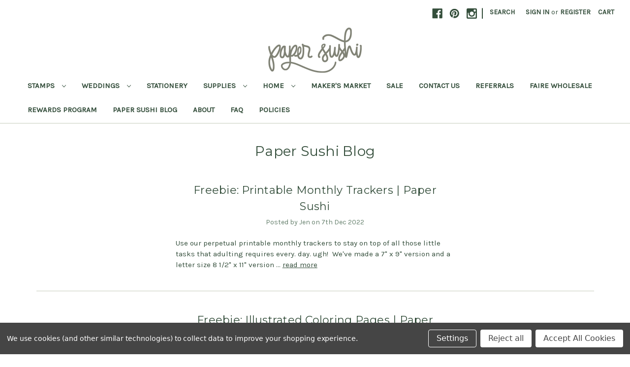

--- FILE ---
content_type: text/html; charset=UTF-8
request_url: https://www.papersushishop.com/blog/tag/download
body_size: 12210
content:
<!DOCTYPE html>
<html class="no-js" lang="en">
    <head>
        <title>download - Posts - PaperSushi</title>
        <link rel="dns-prefetch preconnect" href="https://cdn11.bigcommerce.com/s-xzbpq71o" crossorigin><link rel="dns-prefetch preconnect" href="https://fonts.googleapis.com/" crossorigin><link rel="dns-prefetch preconnect" href="https://fonts.gstatic.com/" crossorigin>
        <meta name="keywords" content="custom stamp, wedding stamps, wedding invitation, wedding favor, personalized wedding, custom wedding, hand lettering, hand lettered, address stamp, calligraphy address stamps"><meta name="description" content="Hand lettering, rubber stamps and good living!"><link rel='canonical' href='https://papersushishop.com/blog/' /><meta name='platform' content='bigcommerce.stencil' />
        
         

        <link href="https://cdn11.bigcommerce.com/s-xzbpq71o/product_images/seondary%20logo%20NEW%2048x48.png?t=1681064075" rel="shortcut icon">
        <meta name="viewport" content="width=device-width, initial-scale=1">

        <script>
            document.documentElement.className = document.documentElement.className.replace('no-js', 'js');
        </script>

        <script>
    function browserSupportsAllFeatures() {
        return window.Promise
            && window.fetch
            && window.URL
            && window.URLSearchParams
            && window.WeakMap
            // object-fit support
            && ('objectFit' in document.documentElement.style);
    }

    function loadScript(src) {
        var js = document.createElement('script');
        js.src = src;
        js.onerror = function () {
            console.error('Failed to load polyfill script ' + src);
        };
        document.head.appendChild(js);
    }

    if (!browserSupportsAllFeatures()) {
        loadScript('https://cdn11.bigcommerce.com/s-xzbpq71o/stencil/ae9f96b0-0c6d-013a-3b1b-2edc0fb22b4c/e/605bd580-d380-013e-b8f2-7e3236a52136/dist/theme-bundle.polyfills.js');
    }
</script>
        <script>window.consentManagerTranslations = `{"locale":"en","locales":{"consent_manager.data_collection_warning":"en","consent_manager.accept_all_cookies":"en","consent_manager.gdpr_settings":"en","consent_manager.data_collection_preferences":"en","consent_manager.manage_data_collection_preferences":"en","consent_manager.use_data_by_cookies":"en","consent_manager.data_categories_table":"en","consent_manager.allow":"en","consent_manager.accept":"en","consent_manager.deny":"en","consent_manager.dismiss":"en","consent_manager.reject_all":"en","consent_manager.category":"en","consent_manager.purpose":"en","consent_manager.functional_category":"en","consent_manager.functional_purpose":"en","consent_manager.analytics_category":"en","consent_manager.analytics_purpose":"en","consent_manager.targeting_category":"en","consent_manager.advertising_category":"en","consent_manager.advertising_purpose":"en","consent_manager.essential_category":"en","consent_manager.esential_purpose":"en","consent_manager.yes":"en","consent_manager.no":"en","consent_manager.not_available":"en","consent_manager.cancel":"en","consent_manager.save":"en","consent_manager.back_to_preferences":"en","consent_manager.close_without_changes":"en","consent_manager.unsaved_changes":"en","consent_manager.by_using":"en","consent_manager.agree_on_data_collection":"en","consent_manager.change_preferences":"en","consent_manager.cancel_dialog_title":"en","consent_manager.privacy_policy":"en","consent_manager.allow_category_tracking":"en","consent_manager.disallow_category_tracking":"en"},"translations":{"consent_manager.data_collection_warning":"We use cookies (and other similar technologies) to collect data to improve your shopping experience.","consent_manager.accept_all_cookies":"Accept All Cookies","consent_manager.gdpr_settings":"Settings","consent_manager.data_collection_preferences":"Website Data Collection Preferences","consent_manager.manage_data_collection_preferences":"Manage Website Data Collection Preferences","consent_manager.use_data_by_cookies":" uses data collected by cookies and JavaScript libraries to improve your shopping experience.","consent_manager.data_categories_table":"The table below outlines how we use this data by category. To opt out of a category of data collection, select 'No' and save your preferences.","consent_manager.allow":"Allow","consent_manager.accept":"Accept","consent_manager.deny":"Deny","consent_manager.dismiss":"Dismiss","consent_manager.reject_all":"Reject all","consent_manager.category":"Category","consent_manager.purpose":"Purpose","consent_manager.functional_category":"Functional","consent_manager.functional_purpose":"Enables enhanced functionality, such as videos and live chat. If you do not allow these, then some or all of these functions may not work properly.","consent_manager.analytics_category":"Analytics","consent_manager.analytics_purpose":"Provide statistical information on site usage, e.g., web analytics so we can improve this website over time.","consent_manager.targeting_category":"Targeting","consent_manager.advertising_category":"Advertising","consent_manager.advertising_purpose":"Used to create profiles or personalize content to enhance your shopping experience.","consent_manager.essential_category":"Essential","consent_manager.esential_purpose":"Essential for the site and any requested services to work, but do not perform any additional or secondary function.","consent_manager.yes":"Yes","consent_manager.no":"No","consent_manager.not_available":"N/A","consent_manager.cancel":"Cancel","consent_manager.save":"Save","consent_manager.back_to_preferences":"Back to Preferences","consent_manager.close_without_changes":"You have unsaved changes to your data collection preferences. Are you sure you want to close without saving?","consent_manager.unsaved_changes":"You have unsaved changes","consent_manager.by_using":"By using our website, you're agreeing to our","consent_manager.agree_on_data_collection":"By using our website, you're agreeing to the collection of data as described in our ","consent_manager.change_preferences":"You can change your preferences at any time","consent_manager.cancel_dialog_title":"Are you sure you want to cancel?","consent_manager.privacy_policy":"Privacy Policy","consent_manager.allow_category_tracking":"Allow [CATEGORY_NAME] tracking","consent_manager.disallow_category_tracking":"Disallow [CATEGORY_NAME] tracking"}}`;</script>

        <script>
            window.lazySizesConfig = window.lazySizesConfig || {};
            window.lazySizesConfig.loadMode = 1;
        </script>
        <script async src="https://cdn11.bigcommerce.com/s-xzbpq71o/stencil/ae9f96b0-0c6d-013a-3b1b-2edc0fb22b4c/e/605bd580-d380-013e-b8f2-7e3236a52136/dist/theme-bundle.head_async.js"></script>

        <script src="https://ajax.googleapis.com/ajax/libs/webfont/1.6.26/webfont.js"></script>

        <script>
            WebFont.load({
                custom: {
                    families: ['Karla', 'Roboto', 'Source Sans Pro']
                },
                classes: false
            });
        </script>

        <link href="https://fonts.googleapis.com/css?family=Montserrat:400%7CKarla:400&display=swap" rel="stylesheet">
        <link data-stencil-stylesheet href="https://cdn11.bigcommerce.com/s-xzbpq71o/stencil/ae9f96b0-0c6d-013a-3b1b-2edc0fb22b4c/e/605bd580-d380-013e-b8f2-7e3236a52136/css/theme-a1a649b0-5137-013e-5e04-1e0dd5a5fbbc.css" rel="stylesheet">

        <!-- Start Tracking Code for analytics_facebook -->

<script data-bc-cookie-consent="4" type="text/plain">
!function(f,b,e,v,n,t,s){if(f.fbq)return;n=f.fbq=function(){n.callMethod?n.callMethod.apply(n,arguments):n.queue.push(arguments)};if(!f._fbq)f._fbq=n;n.push=n;n.loaded=!0;n.version='2.0';n.queue=[];t=b.createElement(e);t.async=!0;t.src=v;s=b.getElementsByTagName(e)[0];s.parentNode.insertBefore(t,s)}(window,document,'script','https://connect.facebook.net/en_US/fbevents.js');

fbq('set', 'autoConfig', 'false', '1030034870699330');
fbq('dataProcessingOptions', []);
fbq('init', '1030034870699330', {"external_id":"281ca732-d026-492d-a39d-946083fcc256"});
fbq('set', 'agent', 'bigcommerce', '1030034870699330');

function trackEvents() {
    var pathName = window.location.pathname;

    fbq('track', 'PageView', {}, "");

    // Search events start -- only fire if the shopper lands on the /search.php page
    if (pathName.indexOf('/search.php') === 0 && getUrlParameter('search_query')) {
        fbq('track', 'Search', {
            content_type: 'product_group',
            content_ids: [],
            search_string: getUrlParameter('search_query')
        });
    }
    // Search events end

    // Wishlist events start -- only fire if the shopper attempts to add an item to their wishlist
    if (pathName.indexOf('/wishlist.php') === 0 && getUrlParameter('added_product_id')) {
        fbq('track', 'AddToWishlist', {
            content_type: 'product_group',
            content_ids: []
        });
    }
    // Wishlist events end

    // Lead events start -- only fire if the shopper subscribes to newsletter
    if (pathName.indexOf('/subscribe.php') === 0 && getUrlParameter('result') === 'success') {
        fbq('track', 'Lead', {});
    }
    // Lead events end

    // Registration events start -- only fire if the shopper registers an account
    if (pathName.indexOf('/login.php') === 0 && getUrlParameter('action') === 'account_created') {
        fbq('track', 'CompleteRegistration', {}, "");
    }
    // Registration events end

    

    function getUrlParameter(name) {
        var cleanName = name.replace(/[\[]/, '\[').replace(/[\]]/, '\]');
        var regex = new RegExp('[\?&]' + cleanName + '=([^&#]*)');
        var results = regex.exec(window.location.search);
        return results === null ? '' : decodeURIComponent(results[1].replace(/\+/g, ' '));
    }
}

if (window.addEventListener) {
    window.addEventListener("load", trackEvents, false)
}
</script>
<noscript><img height="1" width="1" style="display:none" alt="null" src="https://www.facebook.com/tr?id=1030034870699330&ev=PageView&noscript=1&a=plbigcommerce1.2&eid="/></noscript>

<!-- End Tracking Code for analytics_facebook -->

<!-- Start Tracking Code for analytics_googleanalytics -->

<script data-bc-cookie-consent="3" type="text/plain">
  (function(i,s,o,g,r,a,m){i['GoogleAnalyticsObject']=r;i[r]=i[r]||function(){
  (i[r].q=i[r].q||[]).push(arguments)},i[r].l=1*new Date();a=s.createElement(o),
  m=s.getElementsByTagName(o)[0];a.async=1;a.src=g;m.parentNode.insertBefore(a,m)
  })(window,document,'script','//www.google-analytics.com/analytics.js','ga');

  ga('create', 'UA-75506124-1', 'auto');
  ga('send', 'pageview');

</script><meta name="google-site-verification" content="JuwyQ6XDRBTZ6Aqq9i-zI5DVu8ML12z6RYpCq6PRnxU">


<!-- End Tracking Code for analytics_googleanalytics -->

<!-- Start Tracking Code for analytics_siteverification -->

<meta name="google-site-verification" content="JuwyQ6XDRBTZ6Aqq9i-zI5DVu8ML12z6RYpCq6PRnxU" />

<!-- End Tracking Code for analytics_siteverification -->


<script type="text/javascript" src="https://checkout-sdk.bigcommerce.com/v1/loader.js" defer ></script>
<script>window.consentManagerStoreConfig = function () { return {"storeName":"PaperSushi","privacyPolicyUrl":"","writeKey":null,"improvedConsentManagerEnabled":true,"AlwaysIncludeScriptsWithConsentTag":true}; };</script>
<script type="text/javascript" src="https://cdn11.bigcommerce.com/shared/js/bodl-consent-32a446f5a681a22e8af09a4ab8f4e4b6deda6487.js" integrity="sha256-uitfaufFdsW9ELiQEkeOgsYedtr3BuhVvA4WaPhIZZY=" crossorigin="anonymous" defer></script>
<script type="text/javascript" src="https://cdn11.bigcommerce.com/shared/js/storefront/consent-manager-config-3013a89bb0485f417056882e3b5cf19e6588b7ba.js" defer></script>
<script type="text/javascript" src="https://cdn11.bigcommerce.com/shared/js/storefront/consent-manager-08633fe15aba542118c03f6d45457262fa9fac88.js" defer></script>
<script type="text/javascript">
var BCData = {};
</script>
<script src='https://big-country-blocker.zend-apps.com/scripts/425/50cb679c5d30c7cde5c8843eb270ac31.js'  ></script><script data-bc-cookie-consent="3" type="text/plain" async defer src="https://tools.luckyorange.com/core/lo.js?site-id=18afd677"></script><script data-bc-cookie-consent="4" type="text/plain">

!function(e){if(!window.pintrk){window.pintrk=function()

{window.pintrk.queue.push(Array.prototype.slice.call(arguments))};var

n=window.pintrk;n.queue=[],n.version="3.0";var

t=document.createElement("script");t.async=!0,t.src=e;var

r=document.getElementsByTagName("script")[0];r.parentNode.insertBefore(t,r)}}

("https://s.pinimg.com/ct/core.js");



pintrk('load','YOUR_TAG_ID', { em: '%%GLOBAL_BillingEmail%%', });

pintrk('page');

</script><!-- Global site tag (gtag.js) - Google Ads: AW-16860226958 -->
<script data-bc-cookie-consent="3" type="text/plain" async src="https://www.googletagmanager.com/gtag/js?id=AW-16860226958"></script>
<script data-bc-cookie-consent="3" type="text/plain">
    window.addEventListener("load", (event) => {
        window.dataLayer = window.dataLayer || [];
        function gtag(){dataLayer.push(arguments);}
        gtag('js', new Date());

        gtag('config', 'AW-16860226958');
        gtag('set', 'developer_id.dMjk3Nj', true);
    });
</script>
<!-- GA4 Code Start: View Product Content -->
<script data-bc-cookie-consent="3" type="text/plain">
</script>

<script nonce="">
(function () {
    var xmlHttp = new XMLHttpRequest();

    xmlHttp.open('POST', 'https://bes.gcp.data.bigcommerce.com/nobot');
    xmlHttp.setRequestHeader('Content-Type', 'application/json');
    xmlHttp.send('{"store_id":"604559","timezone_offset":"-8.0","timestamp":"2026-01-19T00:02:10.26147900Z","visit_id":"7e0f2147-85a5-4564-8fcc-a66900c4019f","channel_id":1}');
})();
</script>

    </head>
    <body>
        <svg data-src="https://cdn11.bigcommerce.com/s-xzbpq71o/stencil/ae9f96b0-0c6d-013a-3b1b-2edc0fb22b4c/e/605bd580-d380-013e-b8f2-7e3236a52136/img/icon-sprite.svg" class="icons-svg-sprite"></svg>

        <a href="#main-content" class="skip-to-main-link">Skip to main content</a>
<header class="header" role="banner">
    <a href="#" class="mobileMenu-toggle" data-mobile-menu-toggle="menu">
        <span class="mobileMenu-toggleIcon">Toggle menu</span>
    </a>
    <nav class="navUser">
    
    <ul class="navUser-section navUser-section--alt">
        <li class="navUser-item">
            <a class="navUser-action navUser-item--compare"
               href="/compare"
               data-compare-nav
               aria-label="Compare"
            >
                Compare <span class="countPill countPill--positive countPill--alt"></span>
            </a>
        </li>
            <li class="navUser-item navUser-item--social">
                    <ul class="socialLinks socialLinks--alt">
            <li class="socialLinks-item">
                <a class="icon icon--facebook" href="http://www.facebook.com/PaperSushiShop" target="_blank" rel="noopener">
                    <svg><use xlink:href="#icon-facebook" /></svg>
                </a>
            </li>
            <li class="socialLinks-item">
                <a class="icon icon--pinterest" href="http://pinterest.com/PaperSushiShop/" target="_blank" rel="noopener">
                    <svg><use xlink:href="#icon-pinterest" /></svg>
                </a>
            </li>
            <li class="socialLinks-item">
                <a class="icon icon--instagram" href="http://www.instagram.com/papersushishop" target="_blank" rel="noopener">
                    <svg><use xlink:href="#icon-instagram" /></svg>
                </a>
            </li>
    </ul>
            </li>
            <li class="navUser-item navUser-item--divider">|</li>
        <li class="navUser-item">
            <button class="navUser-action navUser-action--quickSearch"
               type="button"
               id="quick-search-expand"
               data-search="quickSearch"
               aria-controls="quickSearch"
               aria-label="Search"
            >
                Search
            </button>
        </li>
        <li class="navUser-item navUser-item--account">
                <a class="navUser-action"
                   href="/login.php"
                   aria-label="Sign in"
                >
                    Sign in
                </a>
                    <span class="navUser-or">or</span>
                    <a class="navUser-action"
                       href="/login.php?action=create_account"
                       aria-label="Register"
                    >
                        Register
                    </a>
        </li>
        <li class="navUser-item navUser-item--cart">
            <a class="navUser-action"
               data-cart-preview
               data-dropdown="cart-preview-dropdown"
               data-options="align:right"
               href="/cart.php"
               aria-label="Cart with 0 items"
            >
                <span class="navUser-item-cartLabel">Cart</span>
                <span class="countPill cart-quantity"></span>
            </a>

            <div class="dropdown-menu" id="cart-preview-dropdown" data-dropdown-content aria-hidden="true"></div>
        </li>
    </ul>
    <div class="dropdown dropdown--quickSearch" id="quickSearch" aria-hidden="true" data-prevent-quick-search-close>
        <div class="container">
    <form class="form" onsubmit="return false" data-url="/search.php" data-quick-search-form>
        <fieldset class="form-fieldset">
            <div class="form-field">
                <label class="is-srOnly" for="nav-quick-search">Search</label>
                <input class="form-input"
                       data-search-quick
                       name="nav-quick-search"
                       id="nav-quick-search"
                       data-error-message="Search field cannot be empty."
                       placeholder="Search the store"
                       autocomplete="off"
                >
            </div>
        </fieldset>
    </form>
    <section class="quickSearchResults" data-bind="html: results"></section>
    <p role="status"
       aria-live="polite"
       class="aria-description--hidden"
       data-search-aria-message-predefined-text="product results for"
    ></p>
</div>
    </div>
</nav>

        <div class="header-logo header-logo--center">
            <a href="https://papersushishop.com/" class="header-logo__link" data-header-logo-link>
            <div class="header-logo-image-container">
                <img class="header-logo-image" src="https://cdn11.bigcommerce.com/s-xzbpq71o/images/stencil/300x100/paper_sushi_logo_new_green_1681063820__66656.original.png" alt="PaperSushi" title="PaperSushi">
            </div>
</a>
        </div>
    <div class="navPages-container" id="menu" data-menu>
        <nav class="navPages">
    <div class="navPages-quickSearch">
        <div class="container">
    <form class="form" onsubmit="return false" data-url="/search.php" data-quick-search-form>
        <fieldset class="form-fieldset">
            <div class="form-field">
                <label class="is-srOnly" for="nav-menu-quick-search">Search</label>
                <input class="form-input"
                       data-search-quick
                       name="nav-menu-quick-search"
                       id="nav-menu-quick-search"
                       data-error-message="Search field cannot be empty."
                       placeholder="Search the store"
                       autocomplete="off"
                >
            </div>
        </fieldset>
    </form>
    <section class="quickSearchResults" data-bind="html: results"></section>
    <p role="status"
       aria-live="polite"
       class="aria-description--hidden"
       data-search-aria-message-predefined-text="product results for"
    ></p>
</div>
    </div>
    <ul class="navPages-list navPages-list-depth-max">
            <li class="navPages-item">
                    <a class="navPages-action navPages-action-depth-max has-subMenu is-root"
       href="https://www.papersushishop.com/stamps/"
       data-collapsible="navPages-82"
       aria-label="Stamps"
    >
        Stamps
        <i class="icon navPages-action-moreIcon" aria-hidden="true">
            <svg><use xlink:href="#icon-chevron-down" /></svg>
        </i>
    </a>
    <div class="navPage-subMenu navPage-subMenu-horizontal" id="navPages-82" aria-hidden="true" tabindex="-1">
    <ul class="navPage-subMenu-list">
        <li class="navPage-subMenu-item-parent">
            <a class="navPage-subMenu-action navPages-action navPages-action-depth-max" href="https://www.papersushishop.com/stamps/">All Stamps</a>
        </li>
            <li class="navPage-subMenu-item-child">
                    <a class="navPage-subMenu-action navPages-action" href="https://www.papersushishop.com/address-stamps/">Address Stamps</a>
            </li>
            <li class="navPage-subMenu-item-child">
                    <a class="navPage-subMenu-action navPages-action" href="https://www.papersushishop.com/bento-boxes/">Bento Box Stamp Sets</a>
            </li>
            <li class="navPage-subMenu-item-child">
                    <a class="navPage-subMenu-action navPages-action" href="https://www.papersushishop.com/bookplates/">Book Stamps</a>
            </li>
            <li class="navPage-subMenu-item-child">
                    <a class="navPage-subMenu-action navPages-action" href="https://www.papersushishop.com/for-business/">Business Stamps</a>
            </li>
            <li class="navPage-subMenu-item-child">
                    <a class="navPage-subMenu-action navPages-action" href="https://www.papersushishop.com/clothing-stamps/">Clothing Stamps</a>
            </li>
            <li class="navPage-subMenu-item-child">
                    <a class="navPage-subMenu-action navPages-action" href="https://www.papersushishop.com/craft-and-maker-stamps/">Craft and Maker Stamps</a>
            </li>
            <li class="navPage-subMenu-item-child">
                    <a class="navPage-subMenu-action navPages-action" href="https://www.papersushishop.com/custom-text-stamps/">Custom Text Stamps</a>
            </li>
            <li class="navPage-subMenu-item-child">
                    <a class="navPage-subMenu-action navPages-action" href="https://www.papersushishop.com/gift-and-holiday-stamps/">Gift and Holiday Stamps</a>
            </li>
            <li class="navPage-subMenu-item-child">
                    <a class="navPage-subMenu-action navPages-action" href="https://www.papersushishop.com/illustrated-stamps/">Illustrated Stamps</a>
            </li>
            <li class="navPage-subMenu-item-child">
                    <a class="navPage-subMenu-action navPages-action" href="https://www.papersushishop.com/mail-stamps/">Mail Stamps</a>
            </li>
            <li class="navPage-subMenu-item-child">
                    <a class="navPage-subMenu-action navPages-action" href="https://www.papersushishop.com/mini-stamps/">Mini Stamps</a>
            </li>
            <li class="navPage-subMenu-item-child">
                    <a class="navPage-subMenu-action navPages-action" href="https://www.papersushishop.com/off-the-shelf-stamps/">Off The Shelf Stamps</a>
            </li>
            <li class="navPage-subMenu-item-child">
                    <a class="navPage-subMenu-action navPages-action" href="https://www.papersushishop.com/planner-stamps/">Planner Stamps</a>
            </li>
            <li class="navPage-subMenu-item-child">
                    <a class="navPage-subMenu-action navPages-action" href="https://www.papersushishop.com/teacher-stamps/">Teacher Stamps</a>
            </li>
            <li class="navPage-subMenu-item-child">
                    <a class="navPage-subMenu-action navPages-action" href="https://www.papersushishop.com/text-stamps/">Text Stamps</a>
            </li>
            <li class="navPage-subMenu-item-child">
                    <a class="navPage-subMenu-action navPages-action" href="https://www.papersushishop.com/thank-you-stamps/">Thank You Stamps</a>
            </li>
            <li class="navPage-subMenu-item-child">
                    <a class="navPage-subMenu-action navPages-action" href="https://www.papersushishop.com/wedding-stamps/">Wedding Stamps</a>
            </li>
    </ul>
</div>
            </li>
            <li class="navPages-item">
                    <a class="navPages-action navPages-action-depth-max has-subMenu is-root"
       href="https://www.papersushishop.com/weddings/"
       data-collapsible="navPages-81"
       aria-label="Weddings"
    >
        Weddings
        <i class="icon navPages-action-moreIcon" aria-hidden="true">
            <svg><use xlink:href="#icon-chevron-down" /></svg>
        </i>
    </a>
    <div class="navPage-subMenu navPage-subMenu-horizontal" id="navPages-81" aria-hidden="true" tabindex="-1">
    <ul class="navPage-subMenu-list">
        <li class="navPage-subMenu-item-parent">
            <a class="navPage-subMenu-action navPages-action navPages-action-depth-max" href="https://www.papersushishop.com/weddings/">All Weddings</a>
        </li>
            <li class="navPage-subMenu-item-child">
                    <a class="navPage-subMenu-action navPages-action" href="https://www.papersushishop.com/save-the-date-magnets/">Save the Date Magnets</a>
            </li>
            <li class="navPage-subMenu-item-child">
                    <a class="navPage-subMenu-action navPages-action" href="https://www.papersushishop.com/save-the-date-stamps/">Save the Date Stamps</a>
            </li>
            <li class="navPage-subMenu-item-child">
                    <a class="navPage-subMenu-action navPages-action" href="https://www.papersushishop.com/wedding-favors-1/">Wedding Favors</a>
            </li>
            <li class="navPage-subMenu-item-child">
                    <a class="navPage-subMenu-action navPages-action" href="https://www.papersushishop.com/wedding-monogram-stamps/">Wedding Monogram Stamps</a>
            </li>
            <li class="navPage-subMenu-item-child">
                    <a class="navPage-subMenu-action navPages-action" href="https://www.papersushishop.com/wedding-thank-yous/">Wedding Thank Yous</a>
            </li>
    </ul>
</div>
            </li>
            <li class="navPages-item">
                    <a class="navPages-action"
       href="https://www.papersushishop.com/stationery/"
       aria-label="Stationery"
    >
        Stationery
    </a>
            </li>
            <li class="navPages-item">
                    <a class="navPages-action navPages-action-depth-max has-subMenu is-root"
       href="https://www.papersushishop.com/ink-and-supplies/"
       data-collapsible="navPages-21"
       aria-label="Supplies"
    >
        Supplies
        <i class="icon navPages-action-moreIcon" aria-hidden="true">
            <svg><use xlink:href="#icon-chevron-down" /></svg>
        </i>
    </a>
    <div class="navPage-subMenu navPage-subMenu-horizontal" id="navPages-21" aria-hidden="true" tabindex="-1">
    <ul class="navPage-subMenu-list">
        <li class="navPage-subMenu-item-parent">
            <a class="navPage-subMenu-action navPages-action navPages-action-depth-max" href="https://www.papersushishop.com/ink-and-supplies/">All Supplies</a>
        </li>
            <li class="navPage-subMenu-item-child">
                    <a class="navPage-subMenu-action navPages-action" href="https://www.papersushishop.com/digital-downloads/">Digital Downloads</a>
            </li>
            <li class="navPage-subMenu-item-child">
                    <a class="navPage-subMenu-action navPages-action" href="https://www.papersushishop.com/ink/">Ink</a>
            </li>
            <li class="navPage-subMenu-item-child">
                    <a class="navPage-subMenu-action navPages-action" href="https://www.papersushishop.com/loyalty-cards/">Loyalty Cards</a>
            </li>
            <li class="navPage-subMenu-item-child">
                    <a class="navPage-subMenu-action navPages-action" href="https://www.papersushishop.com/printed-hang-tags/">Printed Hang Tags</a>
            </li>
            <li class="navPage-subMenu-item-child">
                    <a class="navPage-subMenu-action navPages-action" href="https://www.papersushishop.com/tools/">Tools</a>
            </li>
            <li class="navPage-subMenu-item-child">
                    <a class="navPage-subMenu-action navPages-action" href="https://www.papersushishop.com/wax-seals/">Wax Seals</a>
            </li>
            <li class="navPage-subMenu-item-child">
                    <a class="navPage-subMenu-action navPages-action" href="https://www.papersushishop.com/tags/">Tags</a>
            </li>
    </ul>
</div>
            </li>
            <li class="navPages-item">
                    <a class="navPages-action navPages-action-depth-max has-subMenu is-root"
       href="https://www.papersushishop.com/home/"
       data-collapsible="navPages-46"
       aria-label="Home"
    >
        Home
        <i class="icon navPages-action-moreIcon" aria-hidden="true">
            <svg><use xlink:href="#icon-chevron-down" /></svg>
        </i>
    </a>
    <div class="navPage-subMenu navPage-subMenu-horizontal" id="navPages-46" aria-hidden="true" tabindex="-1">
    <ul class="navPage-subMenu-list">
        <li class="navPage-subMenu-item-parent">
            <a class="navPage-subMenu-action navPages-action navPages-action-depth-max" href="https://www.papersushishop.com/home/">All Home</a>
        </li>
            <li class="navPage-subMenu-item-child">
                    <a class="navPage-subMenu-action navPages-action" href="https://www.papersushishop.com/baby/">Baby</a>
            </li>
            <li class="navPage-subMenu-item-child">
                    <a class="navPage-subMenu-action navPages-action" href="https://www.papersushishop.com/bookmarks/">Bookmarks</a>
            </li>
            <li class="navPage-subMenu-item-child">
                    <a class="navPage-subMenu-action navPages-action" href="https://www.papersushishop.com/boxes-and-trays/">Boxes and Trays</a>
            </li>
            <li class="navPage-subMenu-item-child">
                    <a class="navPage-subMenu-action navPages-action" href="https://www.papersushishop.com/diy-kits/">DIY Kits</a>
            </li>
            <li class="navPage-subMenu-item-child">
                    <a class="navPage-subMenu-action navPages-action" href="https://www.papersushishop.com/wood-signs/">Wood Signs</a>
            </li>
    </ul>
</div>
            </li>
            <li class="navPages-item">
                    <a class="navPages-action"
       href="https://www.papersushishop.com/makers-market/"
       aria-label="Maker&#x27;s Market"
    >
        Maker&#x27;s Market
    </a>
            </li>
            <li class="navPages-item">
                    <a class="navPages-action"
       href="https://www.papersushishop.com/sale/"
       aria-label="Sale"
    >
        Sale
    </a>
            </li>
                 <li class="navPages-item navPages-item-page">
                     <a class="navPages-action"
                        href="https://www.papersushishop.com/contact-us/"
                        aria-label="Contact Us"
                     >
                         Contact Us
                     </a>
                 </li>
                 <li class="navPages-item navPages-item-page">
                     <a class="navPages-action"
                        href="https://www.papersushishop.com/referrals/"
                        aria-label="Referrals"
                     >
                         Referrals
                     </a>
                 </li>
                 <li class="navPages-item navPages-item-page">
                     <a class="navPages-action"
                        href="https://www.papersushishop.com/faire-wholesale/"
                        aria-label="Faire Wholesale"
                     >
                         Faire Wholesale
                     </a>
                 </li>
                 <li class="navPages-item navPages-item-page">
                     <a class="navPages-action"
                        href="https://www.papersushishop.com/rewards/"
                        aria-label="Rewards Program"
                     >
                         Rewards Program
                     </a>
                 </li>
                 <li class="navPages-item navPages-item-page">
                     <a class="navPages-action"
                        href="https://www.papersushishop.com/blog/"
                        aria-label="Paper Sushi Blog"
                     >
                         Paper Sushi Blog
                     </a>
                 </li>
                 <li class="navPages-item navPages-item-page">
                     <a class="navPages-action"
                        href="https://www.papersushishop.com/about/"
                        aria-label="About"
                     >
                         About
                     </a>
                 </li>
                 <li class="navPages-item navPages-item-page">
                     <a class="navPages-action"
                        href="https://www.papersushishop.com/faq/"
                        aria-label="FAQ"
                     >
                         FAQ
                     </a>
                 </li>
                 <li class="navPages-item navPages-item-page">
                     <a class="navPages-action"
                        href="https://www.papersushishop.com/policies/"
                        aria-label="Policies"
                     >
                         Policies
                     </a>
                 </li>
    </ul>
    <ul class="navPages-list navPages-list--user">
            <li class="navPages-item">
                <a class="navPages-action"
                   href="/login.php"
                   aria-label="Sign in"
                >
                    Sign in
                </a>
                    or
                    <a class="navPages-action"
                       href="/login.php?action=create_account"
                       aria-label="Register"
                    >
                        Register
                    </a>
            </li>
            <li class="navPages-item">
                    <ul class="socialLinks socialLinks--alt">
            <li class="socialLinks-item">
                <a class="icon icon--facebook" href="http://www.facebook.com/PaperSushiShop" target="_blank" rel="noopener">
                    <svg><use xlink:href="#icon-facebook" /></svg>
                </a>
            </li>
            <li class="socialLinks-item">
                <a class="icon icon--pinterest" href="http://pinterest.com/PaperSushiShop/" target="_blank" rel="noopener">
                    <svg><use xlink:href="#icon-pinterest" /></svg>
                </a>
            </li>
            <li class="socialLinks-item">
                <a class="icon icon--instagram" href="http://www.instagram.com/papersushishop" target="_blank" rel="noopener">
                    <svg><use xlink:href="#icon-instagram" /></svg>
                </a>
            </li>
    </ul>
            </li>
    </ul>
</nav>
    </div>
</header>
<div data-content-region="header_bottom--global"><div data-layout-id="97ac9c93-28c9-4ce8-a9d5-0ad23f2ae15e">       <div data-sub-layout-container="03beeb95-6d11-46c9-ba24-b30c37a987b8" data-layout-name="Layout">
    <style data-container-styling="03beeb95-6d11-46c9-ba24-b30c37a987b8">
        [data-sub-layout-container="03beeb95-6d11-46c9-ba24-b30c37a987b8"] {
            box-sizing: border-box;
            display: flex;
            flex-wrap: wrap;
            z-index: 0;
            position: relative;
            height: ;
            padding-top: 0px;
            padding-right: 0px;
            padding-bottom: 0px;
            padding-left: 0px;
            margin-top: 0px;
            margin-right: 0px;
            margin-bottom: 0px;
            margin-left: 0px;
            border-width: 0px;
            border-style: solid;
            border-color: #333333;
        }

        [data-sub-layout-container="03beeb95-6d11-46c9-ba24-b30c37a987b8"]:after {
            display: block;
            position: absolute;
            top: 0;
            left: 0;
            bottom: 0;
            right: 0;
            background-size: cover;
            z-index: auto;
        }
    </style>

    <div data-sub-layout="584629aa-f86f-40f8-acac-4d3631701b01">
        <style data-column-styling="584629aa-f86f-40f8-acac-4d3631701b01">
            [data-sub-layout="584629aa-f86f-40f8-acac-4d3631701b01"] {
                display: flex;
                flex-direction: column;
                box-sizing: border-box;
                flex-basis: 100%;
                max-width: 100%;
                z-index: 0;
                position: relative;
                height: ;
                padding-top: 0px;
                padding-right: 10.5px;
                padding-bottom: 0px;
                padding-left: 10.5px;
                margin-top: 0px;
                margin-right: 0px;
                margin-bottom: 0px;
                margin-left: 0px;
                border-width: 0px;
                border-style: solid;
                border-color: #333333;
                justify-content: center;
            }
            [data-sub-layout="584629aa-f86f-40f8-acac-4d3631701b01"]:after {
                display: block;
                position: absolute;
                top: 0;
                left: 0;
                bottom: 0;
                right: 0;
                background-size: cover;
                z-index: auto;
            }
            @media only screen and (max-width: 700px) {
                [data-sub-layout="584629aa-f86f-40f8-acac-4d3631701b01"] {
                    flex-basis: 100%;
                    max-width: 100%;
                }
            }
        </style>
    </div>
</div>

</div></div>
<div data-content-region="header_bottom"></div>
        <main class="body" id="main-content" role="main" data-currency-code="USD">
     
    <div class="container">
        
<nav aria-label="Breadcrumb">
    <ol class="breadcrumbs" itemscope itemtype="https://schema.org/BreadcrumbList">
    </ol>
</nav>

<section class="page">
        <h1 class="page-heading">Paper Sushi Blog</h1>

        <article class="blog">
    <div class="blog-post-figure">
    </div>

    <div class="blog-post-body">
        <header class="blog-header">
            <h2 class="blog-title">
                <a href="https://papersushishop.com/blog/freebie-printable-monthly-trackers-paper-sushi/">Freebie: Printable Monthly Trackers | Paper Sushi</a>
            </h2>
            <p class="blog-date">Posted by Jen on 7th Dec 2022</p>
        </header>

        <div class="blog-post">
                Use our perpetual printable monthly trackers to stay on top of all those little tasks that adulting requires every. day. ugh!&nbsp; We've made a 7" x 9" version and a letter size 8 1/2" x 11" version
                    &hellip; <a href="https://papersushishop.com/blog/freebie-printable-monthly-trackers-paper-sushi/" aria-label="Freebie: Printable Monthly Trackers | Paper Sushi read more">read more</a>
        </div>



        
    </div>
</article>
        <article class="blog">
    <div class="blog-post-figure">
    </div>

    <div class="blog-post-body">
        <header class="blog-header">
            <h2 class="blog-title">
                <a href="https://papersushishop.com/blog/freebie-illustrated-coloring-pages-paper-sushi/">Freebie: Illustrated Coloring Pages | Paper Sushi</a>
            </h2>
            <p class="blog-date">Posted by Jen on 20th Mar 2020</p>
        </header>

        <div class="blog-post">
                We are introducing DIY Painting Kits today and releasing the hand drawn and hand lettered artwork as free coloring pages for you to download and enjoy!&nbsp;&nbsp;
Just click on the image and print!
&
                    &hellip; <a href="https://papersushishop.com/blog/freebie-illustrated-coloring-pages-paper-sushi/" aria-label="Freebie: Illustrated Coloring Pages | Paper Sushi read more">read more</a>
        </div>



        
    </div>
</article>
        <article class="blog">
    <div class="blog-post-figure">
    </div>

    <div class="blog-post-body">
        <header class="blog-header">
            <h2 class="blog-title">
                <a href="https://papersushishop.com/blog/freebie-pup-snout-paw-care-recipe-printable-paper-sushi/">Freebie: Pup Snout &amp; Paw Care Recipe + Printable | Paper Sushi</a>
            </h2>
            <p class="blog-date">Posted by Jen on 11th Sep 2016</p>
        </header>

        <div class="blog-post">
                Our pups are a huge part of the family here at Paper Sushi and we'll do just about anything to keep them healthy and happy! &nbsp;We live in the high desert of Central Oregon and humidity usually hov
                    &hellip; <a href="https://papersushishop.com/blog/freebie-pup-snout-paw-care-recipe-printable-paper-sushi/" aria-label="Freebie: Pup Snout &amp; Paw Care Recipe + Printable | Paper Sushi read more">read more</a>
        </div>



        
    </div>
</article>
        <article class="blog">
    <div class="blog-post-figure">
            <figure class="blog-thumbnail">
                <a href="https://papersushishop.com/blog/freebie-printable-recipe-cards-paper-sushi/">
                    <img src="https://cdn11.bigcommerce.com/s-xzbpq71o/images/stencil/160w/uploaded_images/screen-shot-2014-10-27-at-11.06.41-am.png?t=1414433220" alt="Freebie: Printable Recipe Cards | Paper Sushi" title="Freebie: Printable Recipe Cards | Paper Sushi" data-sizes="auto"
    srcset="[data-uri]"
data-srcset="https://cdn11.bigcommerce.com/s-xzbpq71o/images/stencil/80w/uploaded_images/screen-shot-2014-10-27-at-11.06.41-am.png?t=1414433220 80w, https://cdn11.bigcommerce.com/s-xzbpq71o/images/stencil/160w/uploaded_images/screen-shot-2014-10-27-at-11.06.41-am.png?t=1414433220 160w, https://cdn11.bigcommerce.com/s-xzbpq71o/images/stencil/320w/uploaded_images/screen-shot-2014-10-27-at-11.06.41-am.png?t=1414433220 320w, https://cdn11.bigcommerce.com/s-xzbpq71o/images/stencil/640w/uploaded_images/screen-shot-2014-10-27-at-11.06.41-am.png?t=1414433220 640w, https://cdn11.bigcommerce.com/s-xzbpq71o/images/stencil/960w/uploaded_images/screen-shot-2014-10-27-at-11.06.41-am.png?t=1414433220 960w, https://cdn11.bigcommerce.com/s-xzbpq71o/images/stencil/1280w/uploaded_images/screen-shot-2014-10-27-at-11.06.41-am.png?t=1414433220 1280w, https://cdn11.bigcommerce.com/s-xzbpq71o/images/stencil/1920w/uploaded_images/screen-shot-2014-10-27-at-11.06.41-am.png?t=1414433220 1920w, https://cdn11.bigcommerce.com/s-xzbpq71o/images/stencil/2560w/uploaded_images/screen-shot-2014-10-27-at-11.06.41-am.png?t=1414433220 2560w"

class="lazyload"

 />
                </a>
            </figure>
    </div>

    <div class="blog-post-body">
        <header class="blog-header">
            <h2 class="blog-title">
                <a href="https://papersushishop.com/blog/freebie-printable-recipe-cards-paper-sushi/">Freebie: Printable Recipe Cards | Paper Sushi</a>
            </h2>
            <p class="blog-date">Posted by Emily on 27th Oct 2014</p>
        </header>

        <div class="blog-post">
                Even though we've been drowning in rubber (bento boxes mainly), we've found the time to make new items for the holiday season! With festivities quickly approaching, &nbsp;imminent potlucks and the in
                    &hellip; <a href="https://papersushishop.com/blog/freebie-printable-recipe-cards-paper-sushi/" aria-label="Freebie: Printable Recipe Cards | Paper Sushi read more">read more</a>
        </div>



        
    </div>
</article>
        <article class="blog">
    <div class="blog-post-figure">
    </div>

    <div class="blog-post-body">
        <header class="blog-header">
            <h2 class="blog-title">
                <a href="https://papersushishop.com/blog/freebie-printable-homemade-cleaner-labels-recipes-paper-sushi/">Freebie: Printable Homemade Cleaner Labels &amp; Recipes | Paper Sushi</a>
            </h2>
            <p class="blog-date">Posted by Jennifer on 2nd Mar 2014</p>
        </header>

        <div class="blog-post">
                (This post was originally posted on Paper Sushi's old blog, but we've moved it over here so you don't miss these great labels and cleaner recipes!)
Almost a full year of radio silence! I think this mi
                    &hellip; <a href="https://papersushishop.com/blog/freebie-printable-homemade-cleaner-labels-recipes-paper-sushi/" aria-label="Freebie: Printable Homemade Cleaner Labels &amp; Recipes | Paper Sushi read more">read more</a>
        </div>



        
    </div>
</article>

    <nav class="pagination" aria-label="pagination">
    <ul class="pagination-list">

    </ul>
</nav>
</section>


    </div>
    <div id="modal" class="modal" data-reveal data-prevent-quick-search-close>
    <button class="modal-close"
        type="button"
        title="Close"
        
>
    <span class="aria-description--hidden">Close</span>
    <span aria-hidden="true">&#215;</span>
</button>
    <div class="modal-content"></div>
    <div class="loadingOverlay"></div>
</div>
    <div id="alert-modal" class="modal modal--alert modal--small" data-reveal data-prevent-quick-search-close>
    <div class="swal2-icon swal2-error swal2-icon-show"><span class="swal2-x-mark"><span class="swal2-x-mark-line-left"></span><span class="swal2-x-mark-line-right"></span></span></div>

    <div class="modal-content"></div>

    <div class="button-container"><button type="button" class="confirm button" data-reveal-close>OK</button></div>
</div>
</main>
        <footer class="footer" role="contentinfo">
    <h2 class="footer-title-sr-only">Footer Start</h2>
    <div class="container">
            <article class="footer-info-col
                footer-info-col--social
                footer-info-col--right"
                data-section-type="footer-webPages">
                    <h3 class="footer-info-heading">Connect With Us</h3>
                        <ul class="socialLinks socialLinks--alt">
            <li class="socialLinks-item">
                <a class="icon icon--facebook" href="http://www.facebook.com/PaperSushiShop" target="_blank" rel="noopener">
                    <svg><use xlink:href="#icon-facebook" /></svg>
                </a>
            </li>
            <li class="socialLinks-item">
                <a class="icon icon--pinterest" href="http://pinterest.com/PaperSushiShop/" target="_blank" rel="noopener">
                    <svg><use xlink:href="#icon-pinterest" /></svg>
                </a>
            </li>
            <li class="socialLinks-item">
                <a class="icon icon--instagram" href="http://www.instagram.com/papersushishop" target="_blank" rel="noopener">
                    <svg><use xlink:href="#icon-instagram" /></svg>
                </a>
            </li>
    </ul>
            </article>
        <section class="footer-info">
            <article class="footer-info-col footer-info-col--small" data-section-type="footer-webPages">
                <h3 class="footer-info-heading">Navigate</h3>
                <ul class="footer-info-list">
                        <li>
                            <a href="https://www.papersushishop.com/contact-us/">Contact Us</a>
                        </li>
                        <li>
                            <a href="https://www.papersushishop.com/referrals/">Referrals</a>
                        </li>
                        <li>
                            <a href="https://www.papersushishop.com/faire-wholesale/">Faire Wholesale</a>
                        </li>
                        <li>
                            <a href="https://www.papersushishop.com/rewards/">Rewards Program</a>
                        </li>
                        <li>
                            <a href="https://www.papersushishop.com/blog/">Paper Sushi Blog</a>
                        </li>
                        <li>
                            <a href="https://www.papersushishop.com/about/">About</a>
                        </li>
                        <li>
                            <a href="https://www.papersushishop.com/faq/">FAQ</a>
                        </li>
                        <li>
                            <a href="https://www.papersushishop.com/policies/">Policies</a>
                        </li>
                    <li>
                        <a href="/sitemap.php">Sitemap</a>
                    </li>
                </ul>
            </article>

            <article class="footer-info-col footer-info-col--small" data-section-type="footer-categories">
                <h3 class="footer-info-heading">Categories</h3>
                <ul class="footer-info-list">
                        <li>
                            <a href="https://www.papersushishop.com/stamps/">Stamps</a>
                        </li>
                        <li>
                            <a href="https://www.papersushishop.com/weddings/">Weddings</a>
                        </li>
                        <li>
                            <a href="https://www.papersushishop.com/stationery/">Stationery</a>
                        </li>
                        <li>
                            <a href="https://www.papersushishop.com/ink-and-supplies/">Supplies</a>
                        </li>
                        <li>
                            <a href="https://www.papersushishop.com/home/">Home</a>
                        </li>
                        <li>
                            <a href="https://www.papersushishop.com/makers-market/">Maker&#x27;s Market</a>
                        </li>
                        <li>
                            <a href="https://www.papersushishop.com/sale/">Sale</a>
                        </li>
                </ul>
            </article>


            <article class="footer-info-col footer-info-col--small" data-section-type="storeInfo">
                <h3 class="footer-info-heading">Info</h3>
                <address>Paper Sushi<br>
P.O. Box 339<br>
Terrebonne, OR 97760</address>
            </article>

            <article class="footer-info-col" data-section-type="newsletterSubscription">
                            </article>
        </section>
            <div class="footer-copyright">
                <p class="powered-by">&copy; 2026 PaperSushi </p>
            </div>
    </div>
    <div data-content-region="ssl_site_seal--global"></div>
</footer>

        <script>window.__webpack_public_path__ = "https://cdn11.bigcommerce.com/s-xzbpq71o/stencil/ae9f96b0-0c6d-013a-3b1b-2edc0fb22b4c/e/605bd580-d380-013e-b8f2-7e3236a52136/dist/";</script>
        <script src="https://cdn11.bigcommerce.com/s-xzbpq71o/stencil/ae9f96b0-0c6d-013a-3b1b-2edc0fb22b4c/e/605bd580-d380-013e-b8f2-7e3236a52136/dist/theme-bundle.main.js"></script>
        <script>
            window.stencilBootstrap("blog", "{\"zoomSize\":\"1280x1280\",\"productSize\":\"500x659\",\"showAdminBar\":true,\"genericError\":\"Oops! Something went wrong.\",\"maintenanceModeSettings\":[],\"adminBarLanguage\":\"{\\\"locale\\\":\\\"en\\\",\\\"locales\\\":{\\\"admin.maintenance_header\\\":\\\"en\\\",\\\"admin.maintenance_tooltip\\\":\\\"en\\\",\\\"admin.maintenance_showstore_link\\\":\\\"en\\\",\\\"admin.prelaunch_header\\\":\\\"en\\\",\\\"admin.page_builder_link\\\":\\\"en\\\"},\\\"translations\\\":{\\\"admin.maintenance_header\\\":\\\"Your store is down for maintenance.\\\",\\\"admin.maintenance_tooltip\\\":\\\"Only administrators can view the store at the moment. Visit your control panel settings page to disable maintenance mode.\\\",\\\"admin.maintenance_showstore_link\\\":\\\"Click here to see what your visitors will see.\\\",\\\"admin.prelaunch_header\\\":\\\"Your storefront is private. Share your site with preview code:\\\",\\\"admin.page_builder_link\\\":\\\"Design this page in Page Builder\\\"}}\",\"urls\":{\"home\":\"https://papersushishop.com/\",\"account\":{\"index\":\"/account.php\",\"orders\":{\"all\":\"/account.php?action=order_status\",\"completed\":\"/account.php?action=view_orders\",\"save_new_return\":\"/account.php?action=save_new_return\"},\"update_action\":\"/account.php?action=update_account\",\"returns\":\"/account.php?action=view_returns\",\"addresses\":\"/account.php?action=address_book\",\"inbox\":\"/account.php?action=inbox\",\"send_message\":\"/account.php?action=send_message\",\"add_address\":\"/account.php?action=add_shipping_address\",\"wishlists\":{\"all\":\"/wishlist.php\",\"add\":\"/wishlist.php?action=addwishlist\",\"edit\":\"/wishlist.php?action=editwishlist\",\"delete\":\"/wishlist.php?action=deletewishlist\"},\"details\":\"/account.php?action=account_details\",\"recent_items\":\"/account.php?action=recent_items\"},\"brands\":\"https://papersushishop.com/brands/\",\"gift_certificate\":{\"purchase\":\"/giftcertificates.php\",\"redeem\":\"/giftcertificates.php?action=redeem\",\"balance\":\"/giftcertificates.php?action=balance\"},\"auth\":{\"login\":\"/login.php\",\"check_login\":\"/login.php?action=check_login\",\"create_account\":\"/login.php?action=create_account\",\"save_new_account\":\"/login.php?action=save_new_account\",\"forgot_password\":\"/login.php?action=reset_password\",\"send_password_email\":\"/login.php?action=send_password_email\",\"save_new_password\":\"/login.php?action=save_new_password\",\"logout\":\"/login.php?action=logout\"},\"product\":{\"post_review\":\"/postreview.php\"},\"cart\":\"/cart.php\",\"checkout\":{\"single_address\":\"/checkout\",\"multiple_address\":\"/checkout.php?action=multiple\"},\"rss\":{\"products\":[],\"blog\":\"/rss.php?action=newblogs&type=rss\",\"blog_atom\":\"/rss.php?action=newblogs&type=atom\"},\"contact_us_submit\":\"/pages.php?action=sendContactForm\",\"search\":\"/search.php\",\"compare\":\"/compare\",\"sitemap\":\"/sitemap.php\",\"subscribe\":{\"action\":\"/subscribe.php\"}},\"secureBaseUrl\":\"https://papersushishop.com\",\"cartId\":null,\"channelId\":1,\"template\":\"pages/blog\",\"validationDictionaryJSON\":\"{\\\"locale\\\":\\\"en\\\",\\\"locales\\\":{\\\"validation_messages.valid_email\\\":\\\"en\\\",\\\"validation_messages.password\\\":\\\"en\\\",\\\"validation_messages.password_match\\\":\\\"en\\\",\\\"validation_messages.invalid_password\\\":\\\"en\\\",\\\"validation_messages.field_not_blank\\\":\\\"en\\\",\\\"validation_messages.certificate_amount\\\":\\\"en\\\",\\\"validation_messages.certificate_amount_range\\\":\\\"en\\\",\\\"validation_messages.price_min_evaluation\\\":\\\"en\\\",\\\"validation_messages.price_max_evaluation\\\":\\\"en\\\",\\\"validation_messages.price_min_not_entered\\\":\\\"en\\\",\\\"validation_messages.price_max_not_entered\\\":\\\"en\\\",\\\"validation_messages.price_invalid_value\\\":\\\"en\\\",\\\"validation_messages.invalid_gift_certificate\\\":\\\"en\\\"},\\\"translations\\\":{\\\"validation_messages.valid_email\\\":\\\"You must enter a valid email.\\\",\\\"validation_messages.password\\\":\\\"You must enter a password.\\\",\\\"validation_messages.password_match\\\":\\\"Your passwords do not match.\\\",\\\"validation_messages.invalid_password\\\":\\\"Passwords must be at least 7 characters and contain both alphabetic and numeric characters.\\\",\\\"validation_messages.field_not_blank\\\":\\\" field cannot be blank.\\\",\\\"validation_messages.certificate_amount\\\":\\\"You must enter a gift certificate amount.\\\",\\\"validation_messages.certificate_amount_range\\\":\\\"You must enter a certificate amount between [MIN] and [MAX]\\\",\\\"validation_messages.price_min_evaluation\\\":\\\"Min. price must be less than max. price.\\\",\\\"validation_messages.price_max_evaluation\\\":\\\"Min. price must be less than max. price.\\\",\\\"validation_messages.price_min_not_entered\\\":\\\"Min. price is required.\\\",\\\"validation_messages.price_max_not_entered\\\":\\\"Max. price is required.\\\",\\\"validation_messages.price_invalid_value\\\":\\\"Input must be greater than 0.\\\",\\\"validation_messages.invalid_gift_certificate\\\":\\\"Please enter your valid certificate code.\\\"}}\",\"validationFallbackDictionaryJSON\":\"{\\\"locale\\\":\\\"en\\\",\\\"locales\\\":{\\\"validation_fallback_messages.valid_email\\\":\\\"en\\\",\\\"validation_fallback_messages.password\\\":\\\"en\\\",\\\"validation_fallback_messages.password_match\\\":\\\"en\\\",\\\"validation_fallback_messages.invalid_password\\\":\\\"en\\\",\\\"validation_fallback_messages.field_not_blank\\\":\\\"en\\\",\\\"validation_fallback_messages.certificate_amount\\\":\\\"en\\\",\\\"validation_fallback_messages.certificate_amount_range\\\":\\\"en\\\",\\\"validation_fallback_messages.price_min_evaluation\\\":\\\"en\\\",\\\"validation_fallback_messages.price_max_evaluation\\\":\\\"en\\\",\\\"validation_fallback_messages.price_min_not_entered\\\":\\\"en\\\",\\\"validation_fallback_messages.price_max_not_entered\\\":\\\"en\\\",\\\"validation_fallback_messages.price_invalid_value\\\":\\\"en\\\",\\\"validation_fallback_messages.invalid_gift_certificate\\\":\\\"en\\\"},\\\"translations\\\":{\\\"validation_fallback_messages.valid_email\\\":\\\"You must enter a valid email.\\\",\\\"validation_fallback_messages.password\\\":\\\"You must enter a password.\\\",\\\"validation_fallback_messages.password_match\\\":\\\"Your passwords do not match.\\\",\\\"validation_fallback_messages.invalid_password\\\":\\\"Passwords must be at least 7 characters and contain both alphabetic and numeric characters.\\\",\\\"validation_fallback_messages.field_not_blank\\\":\\\" field cannot be blank.\\\",\\\"validation_fallback_messages.certificate_amount\\\":\\\"You must enter a gift certificate amount.\\\",\\\"validation_fallback_messages.certificate_amount_range\\\":\\\"You must enter a certificate amount between [MIN] and [MAX]\\\",\\\"validation_fallback_messages.price_min_evaluation\\\":\\\"Min. price must be less than max. price.\\\",\\\"validation_fallback_messages.price_max_evaluation\\\":\\\"Min. price must be less than max. price.\\\",\\\"validation_fallback_messages.price_min_not_entered\\\":\\\"Min. price is required.\\\",\\\"validation_fallback_messages.price_max_not_entered\\\":\\\"Max. price is required.\\\",\\\"validation_fallback_messages.price_invalid_value\\\":\\\"Input must be greater than 0.\\\",\\\"validation_fallback_messages.invalid_gift_certificate\\\":\\\"Please enter your valid certificate code.\\\"}}\",\"validationDefaultDictionaryJSON\":\"{\\\"locale\\\":\\\"en\\\",\\\"locales\\\":{\\\"validation_default_messages.valid_email\\\":\\\"en\\\",\\\"validation_default_messages.password\\\":\\\"en\\\",\\\"validation_default_messages.password_match\\\":\\\"en\\\",\\\"validation_default_messages.invalid_password\\\":\\\"en\\\",\\\"validation_default_messages.field_not_blank\\\":\\\"en\\\",\\\"validation_default_messages.certificate_amount\\\":\\\"en\\\",\\\"validation_default_messages.certificate_amount_range\\\":\\\"en\\\",\\\"validation_default_messages.price_min_evaluation\\\":\\\"en\\\",\\\"validation_default_messages.price_max_evaluation\\\":\\\"en\\\",\\\"validation_default_messages.price_min_not_entered\\\":\\\"en\\\",\\\"validation_default_messages.price_max_not_entered\\\":\\\"en\\\",\\\"validation_default_messages.price_invalid_value\\\":\\\"en\\\",\\\"validation_default_messages.invalid_gift_certificate\\\":\\\"en\\\"},\\\"translations\\\":{\\\"validation_default_messages.valid_email\\\":\\\"You must enter a valid email.\\\",\\\"validation_default_messages.password\\\":\\\"You must enter a password.\\\",\\\"validation_default_messages.password_match\\\":\\\"Your passwords do not match.\\\",\\\"validation_default_messages.invalid_password\\\":\\\"Passwords must be at least 7 characters and contain both alphabetic and numeric characters.\\\",\\\"validation_default_messages.field_not_blank\\\":\\\"The field cannot be blank.\\\",\\\"validation_default_messages.certificate_amount\\\":\\\"You must enter a gift certificate amount.\\\",\\\"validation_default_messages.certificate_amount_range\\\":\\\"You must enter a certificate amount between [MIN] and [MAX]\\\",\\\"validation_default_messages.price_min_evaluation\\\":\\\"Min. price must be less than max. price.\\\",\\\"validation_default_messages.price_max_evaluation\\\":\\\"Min. price must be less than max. price.\\\",\\\"validation_default_messages.price_min_not_entered\\\":\\\"Min. price is required.\\\",\\\"validation_default_messages.price_max_not_entered\\\":\\\"Max. price is required.\\\",\\\"validation_default_messages.price_invalid_value\\\":\\\"Input must be greater than 0.\\\",\\\"validation_default_messages.invalid_gift_certificate\\\":\\\"Please enter your valid certificate code.\\\"}}\",\"carouselArrowAndDotAriaLabel\":\"Go to slide [SLIDE_NUMBER] of [SLIDES_QUANTITY]\",\"carouselActiveDotAriaLabel\":\"active\",\"carouselContentAnnounceMessage\":\"You are currently on slide [SLIDE_NUMBER] of [SLIDES_QUANTITY]\"}").load();
        </script>

        <script type="text/javascript" src="https://cdn11.bigcommerce.com/shared/js/csrf-protection-header-5eeddd5de78d98d146ef4fd71b2aedce4161903e.js"></script>
<script data-bc-cookie-consent="4" type="text/plain" src='https://chimpstatic.com/mcjs-connected/js/users/ab2bb0eb9c2d0a07691fba597/28d82f649215510fa2c2fe6f4.js' defer  ></script><script src='https://api.goaffpro.com/loader.js?shop=xzbpq71o' ></script><!--Begin InStockNotify Stencil Script -->
<script data-bc-cookie-consent="2" type="text/plain" src="https://instocknotify.blob.core.windows.net/stencil/1f452d15-8262-4ee3-b173-41348672f8be.js?ts=90023578"></script>
<!--End InStockNotify Stencil Script --><script id="instocknotify-app-script-v3" src="https://instocknotify-dzaqfaaeb4bpezf5.z01.azurefd.net/stencil/0ed8bc2ca3054754a4f4e6fa19204e6d.min.js" integrity="sha384-iB4kcNR8qvPuCEyN5HbqJ7WY99eLp1trkTVq5U/Fxr3P2kXt4DNtlPPA66PjiTOo" crossorigin="anonymous" pid="" cust="" sid="xzbpq71o" pt="blog" ch="1" st="1000" li="false" po="false" oc="" dg="false" ca="" ></script><script class="smile-bigcommerce-init"
  src="https://js.smile.io/v1/smile-bigcommerce.js"
  data-channel-key="channel_vnU2Dr6776jlVfQUvQQ83U7l"
></script>
<!-- GA4 Code Start: Product Detail Page Add to Cart Event -->
<script data-bc-cookie-consent="3" type="text/plain">
document.querySelectorAll('[data-cart-item-add]').forEach(form => form.addEventListener('submit', (event) => {
  event.preventDefault();
  const formData = new FormData(event.target);
  let productId, productQty;
  for (const pair of formData.entries()) {
    if (pair[0] === 'product_id') {
      productId = pair[1];
    } else if (pair[0] === 'qty[]') {
      productQty = parseInt(pair[1]);
    }
  }
  const product = {
      id: '',
      name: '',
      quantity: productQty,
      google_business_vertical: 'retail',
  }

  gtag('event', 'add_to_cart', {
    send_to: 'AW-16860226958',
    ecomm_pagetype: 'cart',
    currency: product.currency,
    items: [product],
    value: product.price
  });
}));
</script>
<div class="sweettooth-init"
  data-external-customer-id=""
  data-channel-api-key="pk_9GGSSaGvRyFkY4aLDzzEdr4k">
</div>
<script src="https://cdn.sweettooth.io/assets/storefront.js"></script>


<div class="sweettooth-tab"></div>



<script type="text/javascript" src="https://www.affiliatly.com/bigcommerce/bigcommerce.js?affiliatly_code=AF-1024234"></script>
    </body>
</html>
